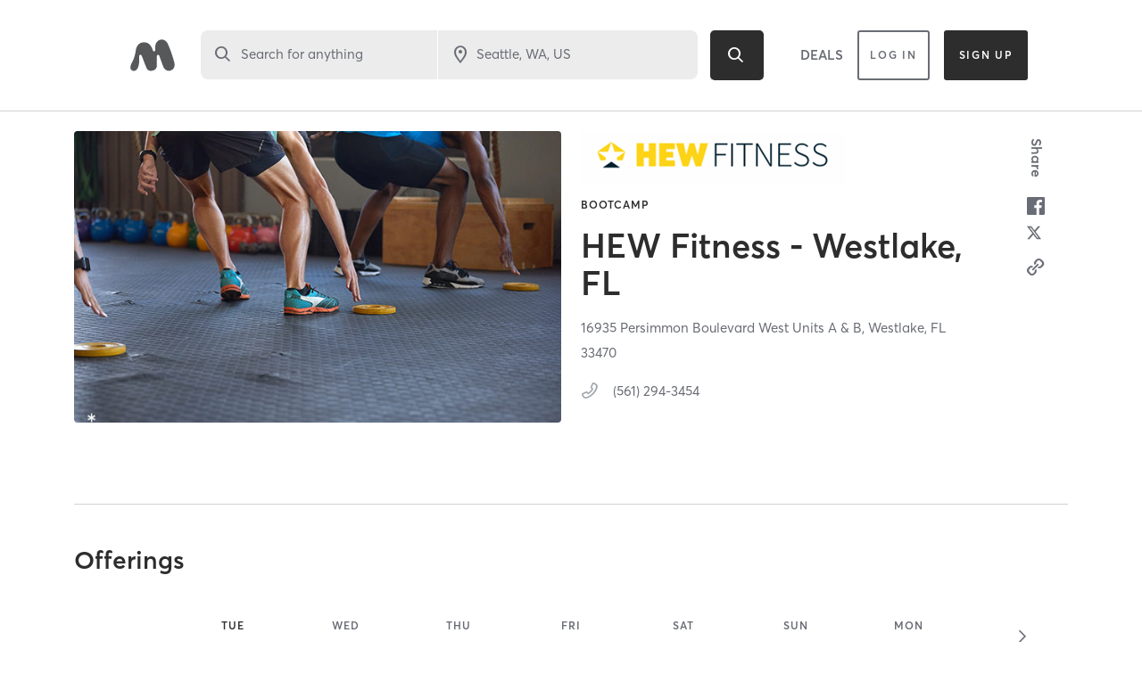

--- FILE ---
content_type: text/html; charset=utf-8
request_url: https://www.google.com/recaptcha/api2/anchor?ar=1&k=6Le95awUAAAAAIXSP9TcpPEng7Y6GdSkt7n46bAR&co=aHR0cHM6Ly93d3cubWluZGJvZHlvbmxpbmUuY29tOjQ0Mw..&hl=en&type=image&v=N67nZn4AqZkNcbeMu4prBgzg&theme=light&size=invisible&badge=bottomright&anchor-ms=20000&execute-ms=30000&cb=k735lckjt4dl
body_size: 49360
content:
<!DOCTYPE HTML><html dir="ltr" lang="en"><head><meta http-equiv="Content-Type" content="text/html; charset=UTF-8">
<meta http-equiv="X-UA-Compatible" content="IE=edge">
<title>reCAPTCHA</title>
<style type="text/css">
/* cyrillic-ext */
@font-face {
  font-family: 'Roboto';
  font-style: normal;
  font-weight: 400;
  font-stretch: 100%;
  src: url(//fonts.gstatic.com/s/roboto/v48/KFO7CnqEu92Fr1ME7kSn66aGLdTylUAMa3GUBHMdazTgWw.woff2) format('woff2');
  unicode-range: U+0460-052F, U+1C80-1C8A, U+20B4, U+2DE0-2DFF, U+A640-A69F, U+FE2E-FE2F;
}
/* cyrillic */
@font-face {
  font-family: 'Roboto';
  font-style: normal;
  font-weight: 400;
  font-stretch: 100%;
  src: url(//fonts.gstatic.com/s/roboto/v48/KFO7CnqEu92Fr1ME7kSn66aGLdTylUAMa3iUBHMdazTgWw.woff2) format('woff2');
  unicode-range: U+0301, U+0400-045F, U+0490-0491, U+04B0-04B1, U+2116;
}
/* greek-ext */
@font-face {
  font-family: 'Roboto';
  font-style: normal;
  font-weight: 400;
  font-stretch: 100%;
  src: url(//fonts.gstatic.com/s/roboto/v48/KFO7CnqEu92Fr1ME7kSn66aGLdTylUAMa3CUBHMdazTgWw.woff2) format('woff2');
  unicode-range: U+1F00-1FFF;
}
/* greek */
@font-face {
  font-family: 'Roboto';
  font-style: normal;
  font-weight: 400;
  font-stretch: 100%;
  src: url(//fonts.gstatic.com/s/roboto/v48/KFO7CnqEu92Fr1ME7kSn66aGLdTylUAMa3-UBHMdazTgWw.woff2) format('woff2');
  unicode-range: U+0370-0377, U+037A-037F, U+0384-038A, U+038C, U+038E-03A1, U+03A3-03FF;
}
/* math */
@font-face {
  font-family: 'Roboto';
  font-style: normal;
  font-weight: 400;
  font-stretch: 100%;
  src: url(//fonts.gstatic.com/s/roboto/v48/KFO7CnqEu92Fr1ME7kSn66aGLdTylUAMawCUBHMdazTgWw.woff2) format('woff2');
  unicode-range: U+0302-0303, U+0305, U+0307-0308, U+0310, U+0312, U+0315, U+031A, U+0326-0327, U+032C, U+032F-0330, U+0332-0333, U+0338, U+033A, U+0346, U+034D, U+0391-03A1, U+03A3-03A9, U+03B1-03C9, U+03D1, U+03D5-03D6, U+03F0-03F1, U+03F4-03F5, U+2016-2017, U+2034-2038, U+203C, U+2040, U+2043, U+2047, U+2050, U+2057, U+205F, U+2070-2071, U+2074-208E, U+2090-209C, U+20D0-20DC, U+20E1, U+20E5-20EF, U+2100-2112, U+2114-2115, U+2117-2121, U+2123-214F, U+2190, U+2192, U+2194-21AE, U+21B0-21E5, U+21F1-21F2, U+21F4-2211, U+2213-2214, U+2216-22FF, U+2308-230B, U+2310, U+2319, U+231C-2321, U+2336-237A, U+237C, U+2395, U+239B-23B7, U+23D0, U+23DC-23E1, U+2474-2475, U+25AF, U+25B3, U+25B7, U+25BD, U+25C1, U+25CA, U+25CC, U+25FB, U+266D-266F, U+27C0-27FF, U+2900-2AFF, U+2B0E-2B11, U+2B30-2B4C, U+2BFE, U+3030, U+FF5B, U+FF5D, U+1D400-1D7FF, U+1EE00-1EEFF;
}
/* symbols */
@font-face {
  font-family: 'Roboto';
  font-style: normal;
  font-weight: 400;
  font-stretch: 100%;
  src: url(//fonts.gstatic.com/s/roboto/v48/KFO7CnqEu92Fr1ME7kSn66aGLdTylUAMaxKUBHMdazTgWw.woff2) format('woff2');
  unicode-range: U+0001-000C, U+000E-001F, U+007F-009F, U+20DD-20E0, U+20E2-20E4, U+2150-218F, U+2190, U+2192, U+2194-2199, U+21AF, U+21E6-21F0, U+21F3, U+2218-2219, U+2299, U+22C4-22C6, U+2300-243F, U+2440-244A, U+2460-24FF, U+25A0-27BF, U+2800-28FF, U+2921-2922, U+2981, U+29BF, U+29EB, U+2B00-2BFF, U+4DC0-4DFF, U+FFF9-FFFB, U+10140-1018E, U+10190-1019C, U+101A0, U+101D0-101FD, U+102E0-102FB, U+10E60-10E7E, U+1D2C0-1D2D3, U+1D2E0-1D37F, U+1F000-1F0FF, U+1F100-1F1AD, U+1F1E6-1F1FF, U+1F30D-1F30F, U+1F315, U+1F31C, U+1F31E, U+1F320-1F32C, U+1F336, U+1F378, U+1F37D, U+1F382, U+1F393-1F39F, U+1F3A7-1F3A8, U+1F3AC-1F3AF, U+1F3C2, U+1F3C4-1F3C6, U+1F3CA-1F3CE, U+1F3D4-1F3E0, U+1F3ED, U+1F3F1-1F3F3, U+1F3F5-1F3F7, U+1F408, U+1F415, U+1F41F, U+1F426, U+1F43F, U+1F441-1F442, U+1F444, U+1F446-1F449, U+1F44C-1F44E, U+1F453, U+1F46A, U+1F47D, U+1F4A3, U+1F4B0, U+1F4B3, U+1F4B9, U+1F4BB, U+1F4BF, U+1F4C8-1F4CB, U+1F4D6, U+1F4DA, U+1F4DF, U+1F4E3-1F4E6, U+1F4EA-1F4ED, U+1F4F7, U+1F4F9-1F4FB, U+1F4FD-1F4FE, U+1F503, U+1F507-1F50B, U+1F50D, U+1F512-1F513, U+1F53E-1F54A, U+1F54F-1F5FA, U+1F610, U+1F650-1F67F, U+1F687, U+1F68D, U+1F691, U+1F694, U+1F698, U+1F6AD, U+1F6B2, U+1F6B9-1F6BA, U+1F6BC, U+1F6C6-1F6CF, U+1F6D3-1F6D7, U+1F6E0-1F6EA, U+1F6F0-1F6F3, U+1F6F7-1F6FC, U+1F700-1F7FF, U+1F800-1F80B, U+1F810-1F847, U+1F850-1F859, U+1F860-1F887, U+1F890-1F8AD, U+1F8B0-1F8BB, U+1F8C0-1F8C1, U+1F900-1F90B, U+1F93B, U+1F946, U+1F984, U+1F996, U+1F9E9, U+1FA00-1FA6F, U+1FA70-1FA7C, U+1FA80-1FA89, U+1FA8F-1FAC6, U+1FACE-1FADC, U+1FADF-1FAE9, U+1FAF0-1FAF8, U+1FB00-1FBFF;
}
/* vietnamese */
@font-face {
  font-family: 'Roboto';
  font-style: normal;
  font-weight: 400;
  font-stretch: 100%;
  src: url(//fonts.gstatic.com/s/roboto/v48/KFO7CnqEu92Fr1ME7kSn66aGLdTylUAMa3OUBHMdazTgWw.woff2) format('woff2');
  unicode-range: U+0102-0103, U+0110-0111, U+0128-0129, U+0168-0169, U+01A0-01A1, U+01AF-01B0, U+0300-0301, U+0303-0304, U+0308-0309, U+0323, U+0329, U+1EA0-1EF9, U+20AB;
}
/* latin-ext */
@font-face {
  font-family: 'Roboto';
  font-style: normal;
  font-weight: 400;
  font-stretch: 100%;
  src: url(//fonts.gstatic.com/s/roboto/v48/KFO7CnqEu92Fr1ME7kSn66aGLdTylUAMa3KUBHMdazTgWw.woff2) format('woff2');
  unicode-range: U+0100-02BA, U+02BD-02C5, U+02C7-02CC, U+02CE-02D7, U+02DD-02FF, U+0304, U+0308, U+0329, U+1D00-1DBF, U+1E00-1E9F, U+1EF2-1EFF, U+2020, U+20A0-20AB, U+20AD-20C0, U+2113, U+2C60-2C7F, U+A720-A7FF;
}
/* latin */
@font-face {
  font-family: 'Roboto';
  font-style: normal;
  font-weight: 400;
  font-stretch: 100%;
  src: url(//fonts.gstatic.com/s/roboto/v48/KFO7CnqEu92Fr1ME7kSn66aGLdTylUAMa3yUBHMdazQ.woff2) format('woff2');
  unicode-range: U+0000-00FF, U+0131, U+0152-0153, U+02BB-02BC, U+02C6, U+02DA, U+02DC, U+0304, U+0308, U+0329, U+2000-206F, U+20AC, U+2122, U+2191, U+2193, U+2212, U+2215, U+FEFF, U+FFFD;
}
/* cyrillic-ext */
@font-face {
  font-family: 'Roboto';
  font-style: normal;
  font-weight: 500;
  font-stretch: 100%;
  src: url(//fonts.gstatic.com/s/roboto/v48/KFO7CnqEu92Fr1ME7kSn66aGLdTylUAMa3GUBHMdazTgWw.woff2) format('woff2');
  unicode-range: U+0460-052F, U+1C80-1C8A, U+20B4, U+2DE0-2DFF, U+A640-A69F, U+FE2E-FE2F;
}
/* cyrillic */
@font-face {
  font-family: 'Roboto';
  font-style: normal;
  font-weight: 500;
  font-stretch: 100%;
  src: url(//fonts.gstatic.com/s/roboto/v48/KFO7CnqEu92Fr1ME7kSn66aGLdTylUAMa3iUBHMdazTgWw.woff2) format('woff2');
  unicode-range: U+0301, U+0400-045F, U+0490-0491, U+04B0-04B1, U+2116;
}
/* greek-ext */
@font-face {
  font-family: 'Roboto';
  font-style: normal;
  font-weight: 500;
  font-stretch: 100%;
  src: url(//fonts.gstatic.com/s/roboto/v48/KFO7CnqEu92Fr1ME7kSn66aGLdTylUAMa3CUBHMdazTgWw.woff2) format('woff2');
  unicode-range: U+1F00-1FFF;
}
/* greek */
@font-face {
  font-family: 'Roboto';
  font-style: normal;
  font-weight: 500;
  font-stretch: 100%;
  src: url(//fonts.gstatic.com/s/roboto/v48/KFO7CnqEu92Fr1ME7kSn66aGLdTylUAMa3-UBHMdazTgWw.woff2) format('woff2');
  unicode-range: U+0370-0377, U+037A-037F, U+0384-038A, U+038C, U+038E-03A1, U+03A3-03FF;
}
/* math */
@font-face {
  font-family: 'Roboto';
  font-style: normal;
  font-weight: 500;
  font-stretch: 100%;
  src: url(//fonts.gstatic.com/s/roboto/v48/KFO7CnqEu92Fr1ME7kSn66aGLdTylUAMawCUBHMdazTgWw.woff2) format('woff2');
  unicode-range: U+0302-0303, U+0305, U+0307-0308, U+0310, U+0312, U+0315, U+031A, U+0326-0327, U+032C, U+032F-0330, U+0332-0333, U+0338, U+033A, U+0346, U+034D, U+0391-03A1, U+03A3-03A9, U+03B1-03C9, U+03D1, U+03D5-03D6, U+03F0-03F1, U+03F4-03F5, U+2016-2017, U+2034-2038, U+203C, U+2040, U+2043, U+2047, U+2050, U+2057, U+205F, U+2070-2071, U+2074-208E, U+2090-209C, U+20D0-20DC, U+20E1, U+20E5-20EF, U+2100-2112, U+2114-2115, U+2117-2121, U+2123-214F, U+2190, U+2192, U+2194-21AE, U+21B0-21E5, U+21F1-21F2, U+21F4-2211, U+2213-2214, U+2216-22FF, U+2308-230B, U+2310, U+2319, U+231C-2321, U+2336-237A, U+237C, U+2395, U+239B-23B7, U+23D0, U+23DC-23E1, U+2474-2475, U+25AF, U+25B3, U+25B7, U+25BD, U+25C1, U+25CA, U+25CC, U+25FB, U+266D-266F, U+27C0-27FF, U+2900-2AFF, U+2B0E-2B11, U+2B30-2B4C, U+2BFE, U+3030, U+FF5B, U+FF5D, U+1D400-1D7FF, U+1EE00-1EEFF;
}
/* symbols */
@font-face {
  font-family: 'Roboto';
  font-style: normal;
  font-weight: 500;
  font-stretch: 100%;
  src: url(//fonts.gstatic.com/s/roboto/v48/KFO7CnqEu92Fr1ME7kSn66aGLdTylUAMaxKUBHMdazTgWw.woff2) format('woff2');
  unicode-range: U+0001-000C, U+000E-001F, U+007F-009F, U+20DD-20E0, U+20E2-20E4, U+2150-218F, U+2190, U+2192, U+2194-2199, U+21AF, U+21E6-21F0, U+21F3, U+2218-2219, U+2299, U+22C4-22C6, U+2300-243F, U+2440-244A, U+2460-24FF, U+25A0-27BF, U+2800-28FF, U+2921-2922, U+2981, U+29BF, U+29EB, U+2B00-2BFF, U+4DC0-4DFF, U+FFF9-FFFB, U+10140-1018E, U+10190-1019C, U+101A0, U+101D0-101FD, U+102E0-102FB, U+10E60-10E7E, U+1D2C0-1D2D3, U+1D2E0-1D37F, U+1F000-1F0FF, U+1F100-1F1AD, U+1F1E6-1F1FF, U+1F30D-1F30F, U+1F315, U+1F31C, U+1F31E, U+1F320-1F32C, U+1F336, U+1F378, U+1F37D, U+1F382, U+1F393-1F39F, U+1F3A7-1F3A8, U+1F3AC-1F3AF, U+1F3C2, U+1F3C4-1F3C6, U+1F3CA-1F3CE, U+1F3D4-1F3E0, U+1F3ED, U+1F3F1-1F3F3, U+1F3F5-1F3F7, U+1F408, U+1F415, U+1F41F, U+1F426, U+1F43F, U+1F441-1F442, U+1F444, U+1F446-1F449, U+1F44C-1F44E, U+1F453, U+1F46A, U+1F47D, U+1F4A3, U+1F4B0, U+1F4B3, U+1F4B9, U+1F4BB, U+1F4BF, U+1F4C8-1F4CB, U+1F4D6, U+1F4DA, U+1F4DF, U+1F4E3-1F4E6, U+1F4EA-1F4ED, U+1F4F7, U+1F4F9-1F4FB, U+1F4FD-1F4FE, U+1F503, U+1F507-1F50B, U+1F50D, U+1F512-1F513, U+1F53E-1F54A, U+1F54F-1F5FA, U+1F610, U+1F650-1F67F, U+1F687, U+1F68D, U+1F691, U+1F694, U+1F698, U+1F6AD, U+1F6B2, U+1F6B9-1F6BA, U+1F6BC, U+1F6C6-1F6CF, U+1F6D3-1F6D7, U+1F6E0-1F6EA, U+1F6F0-1F6F3, U+1F6F7-1F6FC, U+1F700-1F7FF, U+1F800-1F80B, U+1F810-1F847, U+1F850-1F859, U+1F860-1F887, U+1F890-1F8AD, U+1F8B0-1F8BB, U+1F8C0-1F8C1, U+1F900-1F90B, U+1F93B, U+1F946, U+1F984, U+1F996, U+1F9E9, U+1FA00-1FA6F, U+1FA70-1FA7C, U+1FA80-1FA89, U+1FA8F-1FAC6, U+1FACE-1FADC, U+1FADF-1FAE9, U+1FAF0-1FAF8, U+1FB00-1FBFF;
}
/* vietnamese */
@font-face {
  font-family: 'Roboto';
  font-style: normal;
  font-weight: 500;
  font-stretch: 100%;
  src: url(//fonts.gstatic.com/s/roboto/v48/KFO7CnqEu92Fr1ME7kSn66aGLdTylUAMa3OUBHMdazTgWw.woff2) format('woff2');
  unicode-range: U+0102-0103, U+0110-0111, U+0128-0129, U+0168-0169, U+01A0-01A1, U+01AF-01B0, U+0300-0301, U+0303-0304, U+0308-0309, U+0323, U+0329, U+1EA0-1EF9, U+20AB;
}
/* latin-ext */
@font-face {
  font-family: 'Roboto';
  font-style: normal;
  font-weight: 500;
  font-stretch: 100%;
  src: url(//fonts.gstatic.com/s/roboto/v48/KFO7CnqEu92Fr1ME7kSn66aGLdTylUAMa3KUBHMdazTgWw.woff2) format('woff2');
  unicode-range: U+0100-02BA, U+02BD-02C5, U+02C7-02CC, U+02CE-02D7, U+02DD-02FF, U+0304, U+0308, U+0329, U+1D00-1DBF, U+1E00-1E9F, U+1EF2-1EFF, U+2020, U+20A0-20AB, U+20AD-20C0, U+2113, U+2C60-2C7F, U+A720-A7FF;
}
/* latin */
@font-face {
  font-family: 'Roboto';
  font-style: normal;
  font-weight: 500;
  font-stretch: 100%;
  src: url(//fonts.gstatic.com/s/roboto/v48/KFO7CnqEu92Fr1ME7kSn66aGLdTylUAMa3yUBHMdazQ.woff2) format('woff2');
  unicode-range: U+0000-00FF, U+0131, U+0152-0153, U+02BB-02BC, U+02C6, U+02DA, U+02DC, U+0304, U+0308, U+0329, U+2000-206F, U+20AC, U+2122, U+2191, U+2193, U+2212, U+2215, U+FEFF, U+FFFD;
}
/* cyrillic-ext */
@font-face {
  font-family: 'Roboto';
  font-style: normal;
  font-weight: 900;
  font-stretch: 100%;
  src: url(//fonts.gstatic.com/s/roboto/v48/KFO7CnqEu92Fr1ME7kSn66aGLdTylUAMa3GUBHMdazTgWw.woff2) format('woff2');
  unicode-range: U+0460-052F, U+1C80-1C8A, U+20B4, U+2DE0-2DFF, U+A640-A69F, U+FE2E-FE2F;
}
/* cyrillic */
@font-face {
  font-family: 'Roboto';
  font-style: normal;
  font-weight: 900;
  font-stretch: 100%;
  src: url(//fonts.gstatic.com/s/roboto/v48/KFO7CnqEu92Fr1ME7kSn66aGLdTylUAMa3iUBHMdazTgWw.woff2) format('woff2');
  unicode-range: U+0301, U+0400-045F, U+0490-0491, U+04B0-04B1, U+2116;
}
/* greek-ext */
@font-face {
  font-family: 'Roboto';
  font-style: normal;
  font-weight: 900;
  font-stretch: 100%;
  src: url(//fonts.gstatic.com/s/roboto/v48/KFO7CnqEu92Fr1ME7kSn66aGLdTylUAMa3CUBHMdazTgWw.woff2) format('woff2');
  unicode-range: U+1F00-1FFF;
}
/* greek */
@font-face {
  font-family: 'Roboto';
  font-style: normal;
  font-weight: 900;
  font-stretch: 100%;
  src: url(//fonts.gstatic.com/s/roboto/v48/KFO7CnqEu92Fr1ME7kSn66aGLdTylUAMa3-UBHMdazTgWw.woff2) format('woff2');
  unicode-range: U+0370-0377, U+037A-037F, U+0384-038A, U+038C, U+038E-03A1, U+03A3-03FF;
}
/* math */
@font-face {
  font-family: 'Roboto';
  font-style: normal;
  font-weight: 900;
  font-stretch: 100%;
  src: url(//fonts.gstatic.com/s/roboto/v48/KFO7CnqEu92Fr1ME7kSn66aGLdTylUAMawCUBHMdazTgWw.woff2) format('woff2');
  unicode-range: U+0302-0303, U+0305, U+0307-0308, U+0310, U+0312, U+0315, U+031A, U+0326-0327, U+032C, U+032F-0330, U+0332-0333, U+0338, U+033A, U+0346, U+034D, U+0391-03A1, U+03A3-03A9, U+03B1-03C9, U+03D1, U+03D5-03D6, U+03F0-03F1, U+03F4-03F5, U+2016-2017, U+2034-2038, U+203C, U+2040, U+2043, U+2047, U+2050, U+2057, U+205F, U+2070-2071, U+2074-208E, U+2090-209C, U+20D0-20DC, U+20E1, U+20E5-20EF, U+2100-2112, U+2114-2115, U+2117-2121, U+2123-214F, U+2190, U+2192, U+2194-21AE, U+21B0-21E5, U+21F1-21F2, U+21F4-2211, U+2213-2214, U+2216-22FF, U+2308-230B, U+2310, U+2319, U+231C-2321, U+2336-237A, U+237C, U+2395, U+239B-23B7, U+23D0, U+23DC-23E1, U+2474-2475, U+25AF, U+25B3, U+25B7, U+25BD, U+25C1, U+25CA, U+25CC, U+25FB, U+266D-266F, U+27C0-27FF, U+2900-2AFF, U+2B0E-2B11, U+2B30-2B4C, U+2BFE, U+3030, U+FF5B, U+FF5D, U+1D400-1D7FF, U+1EE00-1EEFF;
}
/* symbols */
@font-face {
  font-family: 'Roboto';
  font-style: normal;
  font-weight: 900;
  font-stretch: 100%;
  src: url(//fonts.gstatic.com/s/roboto/v48/KFO7CnqEu92Fr1ME7kSn66aGLdTylUAMaxKUBHMdazTgWw.woff2) format('woff2');
  unicode-range: U+0001-000C, U+000E-001F, U+007F-009F, U+20DD-20E0, U+20E2-20E4, U+2150-218F, U+2190, U+2192, U+2194-2199, U+21AF, U+21E6-21F0, U+21F3, U+2218-2219, U+2299, U+22C4-22C6, U+2300-243F, U+2440-244A, U+2460-24FF, U+25A0-27BF, U+2800-28FF, U+2921-2922, U+2981, U+29BF, U+29EB, U+2B00-2BFF, U+4DC0-4DFF, U+FFF9-FFFB, U+10140-1018E, U+10190-1019C, U+101A0, U+101D0-101FD, U+102E0-102FB, U+10E60-10E7E, U+1D2C0-1D2D3, U+1D2E0-1D37F, U+1F000-1F0FF, U+1F100-1F1AD, U+1F1E6-1F1FF, U+1F30D-1F30F, U+1F315, U+1F31C, U+1F31E, U+1F320-1F32C, U+1F336, U+1F378, U+1F37D, U+1F382, U+1F393-1F39F, U+1F3A7-1F3A8, U+1F3AC-1F3AF, U+1F3C2, U+1F3C4-1F3C6, U+1F3CA-1F3CE, U+1F3D4-1F3E0, U+1F3ED, U+1F3F1-1F3F3, U+1F3F5-1F3F7, U+1F408, U+1F415, U+1F41F, U+1F426, U+1F43F, U+1F441-1F442, U+1F444, U+1F446-1F449, U+1F44C-1F44E, U+1F453, U+1F46A, U+1F47D, U+1F4A3, U+1F4B0, U+1F4B3, U+1F4B9, U+1F4BB, U+1F4BF, U+1F4C8-1F4CB, U+1F4D6, U+1F4DA, U+1F4DF, U+1F4E3-1F4E6, U+1F4EA-1F4ED, U+1F4F7, U+1F4F9-1F4FB, U+1F4FD-1F4FE, U+1F503, U+1F507-1F50B, U+1F50D, U+1F512-1F513, U+1F53E-1F54A, U+1F54F-1F5FA, U+1F610, U+1F650-1F67F, U+1F687, U+1F68D, U+1F691, U+1F694, U+1F698, U+1F6AD, U+1F6B2, U+1F6B9-1F6BA, U+1F6BC, U+1F6C6-1F6CF, U+1F6D3-1F6D7, U+1F6E0-1F6EA, U+1F6F0-1F6F3, U+1F6F7-1F6FC, U+1F700-1F7FF, U+1F800-1F80B, U+1F810-1F847, U+1F850-1F859, U+1F860-1F887, U+1F890-1F8AD, U+1F8B0-1F8BB, U+1F8C0-1F8C1, U+1F900-1F90B, U+1F93B, U+1F946, U+1F984, U+1F996, U+1F9E9, U+1FA00-1FA6F, U+1FA70-1FA7C, U+1FA80-1FA89, U+1FA8F-1FAC6, U+1FACE-1FADC, U+1FADF-1FAE9, U+1FAF0-1FAF8, U+1FB00-1FBFF;
}
/* vietnamese */
@font-face {
  font-family: 'Roboto';
  font-style: normal;
  font-weight: 900;
  font-stretch: 100%;
  src: url(//fonts.gstatic.com/s/roboto/v48/KFO7CnqEu92Fr1ME7kSn66aGLdTylUAMa3OUBHMdazTgWw.woff2) format('woff2');
  unicode-range: U+0102-0103, U+0110-0111, U+0128-0129, U+0168-0169, U+01A0-01A1, U+01AF-01B0, U+0300-0301, U+0303-0304, U+0308-0309, U+0323, U+0329, U+1EA0-1EF9, U+20AB;
}
/* latin-ext */
@font-face {
  font-family: 'Roboto';
  font-style: normal;
  font-weight: 900;
  font-stretch: 100%;
  src: url(//fonts.gstatic.com/s/roboto/v48/KFO7CnqEu92Fr1ME7kSn66aGLdTylUAMa3KUBHMdazTgWw.woff2) format('woff2');
  unicode-range: U+0100-02BA, U+02BD-02C5, U+02C7-02CC, U+02CE-02D7, U+02DD-02FF, U+0304, U+0308, U+0329, U+1D00-1DBF, U+1E00-1E9F, U+1EF2-1EFF, U+2020, U+20A0-20AB, U+20AD-20C0, U+2113, U+2C60-2C7F, U+A720-A7FF;
}
/* latin */
@font-face {
  font-family: 'Roboto';
  font-style: normal;
  font-weight: 900;
  font-stretch: 100%;
  src: url(//fonts.gstatic.com/s/roboto/v48/KFO7CnqEu92Fr1ME7kSn66aGLdTylUAMa3yUBHMdazQ.woff2) format('woff2');
  unicode-range: U+0000-00FF, U+0131, U+0152-0153, U+02BB-02BC, U+02C6, U+02DA, U+02DC, U+0304, U+0308, U+0329, U+2000-206F, U+20AC, U+2122, U+2191, U+2193, U+2212, U+2215, U+FEFF, U+FFFD;
}

</style>
<link rel="stylesheet" type="text/css" href="https://www.gstatic.com/recaptcha/releases/N67nZn4AqZkNcbeMu4prBgzg/styles__ltr.css">
<script nonce="eg9Uknekwfe-sTxKuuY5aw" type="text/javascript">window['__recaptcha_api'] = 'https://www.google.com/recaptcha/api2/';</script>
<script type="text/javascript" src="https://www.gstatic.com/recaptcha/releases/N67nZn4AqZkNcbeMu4prBgzg/recaptcha__en.js" nonce="eg9Uknekwfe-sTxKuuY5aw">
      
    </script></head>
<body><div id="rc-anchor-alert" class="rc-anchor-alert"></div>
<input type="hidden" id="recaptcha-token" value="[base64]">
<script type="text/javascript" nonce="eg9Uknekwfe-sTxKuuY5aw">
      recaptcha.anchor.Main.init("[\x22ainput\x22,[\x22bgdata\x22,\x22\x22,\[base64]/[base64]/[base64]/[base64]/[base64]/[base64]/YihPLDAsW0wsMzZdKTooTy5YLnB1c2goTy5aLnNsaWNlKCkpLE8uWls3Nl09dm9pZCAwLFUoNzYsTyxxKSl9LGM9ZnVuY3Rpb24oTyxxKXtxLlk9KChxLlk/[base64]/[base64]/Wi52KCk6Wi5OLHItWi5OKSxJPj4xNCk+MCxaKS5oJiYoWi5oXj0oWi5sKzE+PjIpKihJPDwyKSksWikubCsxPj4yIT0wfHxaLnUseCl8fHUpWi5pPTAsWi5OPXI7aWYoIXUpcmV0dXJuIGZhbHNlO2lmKFouRz5aLkgmJihaLkg9Wi5HKSxyLVouRjxaLkctKE8/MjU1OnE/NToyKSlyZXR1cm4gZmFsc2U7cmV0dXJuIShaLlU9KCgoTz1sKHE/[base64]/[base64]/[base64]/[base64]/[base64]\\u003d\x22,\[base64]\\u003d\x22,\[base64]/Cv8KowrQDw5/[base64]/[base64]/wqvDmWTCuMK7w5Vcw6cOw67DmHHClynCgAAkdcO2w7JTw7DDmhvDiXLCkRsBNUzDs1TDs3Q4w7kaVWXCjMOrw7/DkMO/wqVjOsOwNcOkAcONQ8KzwoM4w4A9KsOVw5oLwqXDsGIcBcOpQsOoKsKREhPCi8KIKRHClcKDwp7CoWDCnm0gesOEworClQUmbAxMwqbCq8OcwqQ2w5USwpbCniA4w6/DncOowqYoIGnDhsKkGVN9NFTDu8KRw4MSw7N5HcKaS2jCv1wmQ8Kuw5bDj0dcBF0Ew4rClA12wrg8wpjCkVPDoEVrB8KqSlbCicKrwqk/WiHDpjfCpzBUwrHDtcKuacOHw7F5w7rCisKlM2ogFcOnw7bCusKcRcOLZwTDvVU1YsKAw5/[base64]/[base64]/DvcOnwrMlwpNkwqDDjcOOwqUVV2/[base64]/RU7DvcKpHcKlCcOJPgHCkMORwqvDkF1ZLcO9F8Omw6rChDvCkcORwr/CiMKFZMKxw5fDqMOOwrPCrw4QAMO2aMOcXVsLYMK4HxTDsRjClsKcOMKZV8KrwpXCjsKiKQ/ClMK6wrvDjz9cw5HCvE80E8OoTzofwqLDvhTDucKnw7rCv8K5w40mMsOmw6PCo8KvMMOhwqI2wrbDsMKUwpzCvsKYEBxkwr1tfHzDu17CslPCqT7DrWPDqsOfWQg6w7jCt1fDl3EvdS/CnsO8G8OPworCnMKfFsO9w53Dq8OVw5ZlT2ETYnEYSikhw5/[base64]/w5LDs8OwM1Y/wpVJwqIDKcKtdRLCjxnCk1hiw5fCksOfAsKseCl4wodOw77CkU4WM0IADAJowrDCpsKlDMOSwoHCs8KMFwYnNjtsPkbDkSvDr8OocXbCqsOmIMKoSMOXw7Ypw6YYwq7Ci1gnAMKZwq01eMKGw57CkcOwHsOpezTChsO/CxTCq8K/A8KLw5HCkXbCssOywoPDg0TCpCbCnXnDkRs4wrIFw7g7FcO/wqMWVw5+wqvDky3Do8OoVMKwH23DusKhw7nCvkYDwr0hdMO4w6wRw7J/[base64]/CocOZRMKtwpQ8YUkpecK/[base64]/[base64]/DhlE7w6rCgMOsKQtlC8OlwrTCnEMHw7UAWsO4w53DhcK3w4jCkx7ChUtFZE8gcsK6OcKWb8OlXMKOw79Cw75Iw7YVe8Okw4NIP8OLUnZOe8OTwossw5TDiwkseSdIwotLwpzCqS52wrHCosO/cgFBCsKyJg3DtzfCrsKMUMOJI1HCtjHCh8KWWMKWwqFJwqHCv8KIMhHCjMOwSFBswoBtZhLDhUnDvCrDnVjDtUdnw64Ow71/w6RBw4wcw7DDqsKvTcKQEsKmwrfCm8KjwqhaY8OGPlvCkcKew77DpsKLw4E8GmbDhHLCq8OmKAFcw4TDisKmQQrCnnjDrDNVw6bCjsOARC5iZUBiwoYCw57CjzkGw5hTU8OOwoYawo8Qw6/CkSRPw4BOwq7DmEVlAcKkY8OxIX/DrUgBV8Osw6ZBw4PCn2xQwrZswpQOe8KMw4lVwqnDvcOfwq0hSnfCulbDt8OIaFHDrMOYHFfCmsKwwroZTEMiOAAVw7QLQMK3HnhaD3UaZcOIKsKpw4sVVnrDsEgZw58Dwolew7XDkkrCv8OjRGI/G8OnLXB7AGDDuntsA8KSw4YyScOrcW/Cpx0rMiHClsOnwojDosOPw4XDmWTCiMK4Pm/[base64]/[base64]/woFNw43Dqx5EW8Kuw7jChQDDrAlsw4bDgcKlw7zCk8Opw4NOW8O8ZHAnXcOjaWlSOD9yw4nDjQNDwqBXwqliw6LDoAxlwrXCoQA2wrVXwqN+RD7Do8Kwwq9yw5lMIhNqw618w5LCnsKEZB9EGDHDhFLCrsKnwoDDpR8qw78cw6jDjDbDr8Kew4/Cn09qw5Z1w7wAd8Kkw7HDsgPDu241Y3VNwrHCuzzCgivCnS1TwoTCvxPCm3Mfw7cZw6nDgQLCkMKgd8Krwr/CjMOzw7A8MDt7w5VGM8KVwprCpmvCn8Kow5MOwp3CpsKaw5LCgQl8wpXCmDpHYMOPPwIkwo3DjsOiw6jCijF2V8OZCMO9w6h0VsOkEHpbwos7fsOww6NWw5A9w6zCrEwdw4rDg8Kow7zCtMOADEsCJ8OhHxfDmmHDuApGw77Ck8K0wq/CoBDCjsK9Hy/Dr8KvwonCtsO8TTHCqlzDhFsxwrXDmcKaDcKJW8K2w55fwprDm8OIwqAMwqPCqsKBw6PClBnDvlYIesOxwpgjB3HCiMKyw7DCh8Oowp/[base64]/DcK+ZsOBwoTCocOvw6bCqDfCssKGAWc9w4DDnkjCqnvDl0DDtcKlwp8oworCgsK2wrhXeGlgBMO/VVIJwpXCiQh3cUUlSMO1BMO3wpHDug8Wwp7DswlSw6XDlsOtwopbwqTClkfCi2/ChcKfTsKIDsOaw7Umw6J2wqrCkMOiO1BpKT7Ci8KMw4Zlw5PCsDESw79nNsK9wr7DgsKtAcK7wrTDqMO/w4wKw45ZNEw8wq4aJAnCqG7Dn8OhPALCjW7DjzVCKcORwoTDu2wzwojCksKiD3p/w7XDiMOoZMKGchPCiBrCnipRwrpxPG7CmcOvw4lOIVDDsUHDp8KqDh/DnsOhI0VoLcKzbUN+wq/Ch8O/TSFVw5BbFnkkw5lvWC7DtsKSw6QuNMOEw5jCrMOBDwrCq8Opw6zDtjfDi8O3w4cww4IuIWzCuMOrJsOafw7CocOVMz/Ci8Ohwrh9Vz4Uw7siCWtvd8KgwoMgwpvClMOcw7xkdibCgm0wwqtYw4wrw6oEw64Mw4LCo8Oxw5gtd8KTSn7DgsKtwqZpwofDhXTDkcOsw6I/MlNTw4fDl8OvwoBQBjZ4w4/Co0HCgsOYcsKDw4TCrWxVwop5w4g7wqPCrsKSw6VdLXLDoTDCvzvCg8KeCsOGwqMWw7/[base64]/[base64]/BsO2wrfDkcO8w5gbw5bChcKQw6obwrbDrsKpwqBCw67DrTEIwrrCkcOVwrdaw7sKwrEsdcOzPz7Di3XCqcKHw5wfwpHDi8OuVF/ClMKRwrTCjmNYNMKYw7oowqrDucKEbcOsADPCvXHCul/DtTw8McKuJjrCnMK3wpxOwo8WccKEwo/CpCjDqcOBAW3CilU0JcKSdcKjGGPCoB/[base64]/CuMOVwq4lUyM3wqsGBMK6w57CoV3DoGXClkPCsMOBw55/w5PDjsOlwpDCsj0wb8OOwpvDrsKswpwHKHfDrsOswo8yXsK7w4TCo8Oiw7jDjsKNw7HDnBnDvMKFwpdHw6xKw7QhIMOVfsKjwqNLD8KYw4/CgcOxw6U3cR4pVALDqG3CmFfDlRjCiBFXVMKkXcKNGMKCQXBOw4Uiex/CgwjCtcOrHsKRwqrCll5EwpRfAsO6RMKBwoh6TMOdZsK0BCoZw5lYcwxVUMO+w7fDqjjCgztfw5/Dt8K4TcKdwofCmwTCj8KJVcO/[base64]/w4vCszTDm1XDqsKdw5M4w5o9bjo4w6/DuifCoMK3wp5gw6LClcOXdsOgwpNcwoITw6fDuXXDk8KRFEPDjcOLwpDDnMONQMO1w5powrYwcEo9Azh5B3rDjE14w4kOw4zDiMOiw6/[base64]/ClcKibxHCssK2wq/DsXXDhcOAdcO5U8OwZ8Kdw4DChsK4J8OKwo5Mw4tIPsKyw7tNwqsQYld1wph0w4vDmsOew6l7woTDssOcwqZew63DhnrDkcOiwr/[base64]/DrR3Dq0nDv8KITWLCiMKXw5RbWsKUUyIHPRbDkkwtwoRzJgLDpFLDrMK1w5MPwrwdw4xZBsKAwrJNDsO6woM8R2Upw5zDn8K6ecOnT2QhwoNBGsKOw68mYg5yw5bCm8Khw5gKEn7Dn8OURMO9wp/CnsOSw7zDuDPDtcKzECrCqXHCvHLCniZsNMOywoDChQ/Cl0E1eQLDiDY/[base64]/[base64]/[base64]/TV/DiCLDgw4Yw7MlJR/[base64]/[base64]/[base64]/CkGTCgsOUwrFyR2bDkcKdwpXDoDJVw7BOKQXCmQZtbcKSw4/[base64]/Cln3DuG8tasK4w68LW2s+w4JhaA/DvRYUS8OSwqTCiyU0w5TDgSTDmMOlwrrDpWrDpcKLPMOWwqjCl3zCkcOxw4nCih/CnSlvw41iwqckY2XCocO/[base64]/[base64]/[base64]/DvSkzwo1uwqUKZRBXY8OQMn/[base64]/DqcOrw73DkwjCoC51Yj1rW8KowrV/Q8OHw6MBw4FxGcKMwrnDsMOdw6wlw5HCswx3MjXCncOfwpJlScO8w7HDlsKqwq/Cq1ABw5FgWDN4W3Avwp1RwpdBwol6IMO6AMK5wrjDoEhlJMOIw4HDk8OcHllLw6HCkVfDsGXDnAXCpcK7ZAxlEcOOT8Oxw6hxw77Cm1TCscOgwqXDjcORwo5TQ1paLcOSVjrDjsOiFzp3w7MowofDk8O1w4fCqsOXwrPCsRh7w4/CgMOgwpRywrLCnx5+wrPCu8KYw7B3w4gIMcKvQMOqw6fDmxskci9hwpbDpMKQwrHCiX7Dg33DgizCslvChSvDgVFawo4DXmLCsMKgw4TClsKKwphjAx3CrsKbw4zDu0AILMK6w43Coh5/[base64]/Dl8Kew7xlasODV1PCo8O1GyQiEwcCwpMnw4ZHYB/DusOgfF7Dl8KtJF9iwr1vCcOSw4rClSPCim/CknbDpcKAwqvDvsOtYMKkE3rDsVsRw41zYcKgw4YLwrVQDsO8Jg/Dq8KxScKvw4bDicKvdXoeMMKfwqTCnk9twpXCq2HCm8K2HsOiDUnDqiPDoWbCjMOvLmLDhCUZwqhdLmpVL8Oaw4poKcO/w6TCokPCgWzDv8KNw5HDvBNRwo3Dp0ZTJ8Odwr7Dgj3ChwVTw4rCiVEBworCs8KkW8OnQsKow7nCjXpjZxzCu2NfwoU0d0fCj001wo/Cs8O/QEM2wpBDwrt5wqEnw7c+KMKMBMOLwrdJwo4NRTbDv3M7AcOSwqrCrThJwpYvwrrDo8O+HMK+DsO0BEobwpU6w57CpcK2I8KfIDtdHsOiJGXDv2HDv0zDuMKOScOLw7AwP8OJw5rClmEdwqnCisOZbcKGwr7CkQzDsnJywowew7QUwpNkwrUew5AhdsK/FcKmw4HCuMK6fcKrJmLDgBUtAcOrwoHDssKiw6YoasKdFMOSwonCu8OIYUhzworCv2/[base64]/DTDCpMKdJjVZHMOgJTPCscOeAAQUw6I0wpLCkMOfQGnCuDPDg8K2wrHCg8OyNSjDnE7DkXnDhcO/RQLCiQJYM0vCrhgcwpTDv8O7ck7DvhIfwoDCl8Kgw5LDkMKjSE0TYyMaWsKawrliZMOEPX9hw7oIw4rClhLDo8Oew7FAZ1xawoxTw65Zw4nDowXCtcO0w4oVwpsWwqPDuEJfY2rDtWLClzZnHyVDSMOswopwU8OIwprCjsKpUsOawqXCksOSMTRSEAvDoMOuw6M9YB/Cu2ceJywqM8O8NX/CqsKCw7U6QhVJT1bDu8K/LMK9B8KBwrzDksOkJ3DDnjPDrF83wrDDkcKHfE/ChwQ+UXrDsSAPw4MEHcK6AmLDsEfDnsKDVX0/NnTCjEIgw6AZPnc9wpV9wp0ocUTDgcKqwq7Ci1gFc8KFF8KDVMOySVs4L8KBCMK4wqAew4jClwdqAEzDlDIUcsKXDHxkfysoGUgaBQvDp0LDrHfDmCZcwrwsw4xaR8K2IA01NsKfw6nCkcOPw7fCk3Qyw5Y/QcK9U8OFTBfCqgpFw75ydm7DuijCvMOuwrjCpGtxUxbChzEHVMONwqxUF2M7ZFlGFVMNHF/Ch1jCsMKtIDXDhibDkTrCjl3Dvg3DpivDvj/DsMO1EMK9BWDDjMOoe0oDLhJzah3CpD4BUQ0IWcK4wozCvMOJWMO0P8OVHsKPJC8jbyxww4rCnsKzNWhFw7rDhXfCmMOhw5PDsEjCnmg7w54awrJhIsOywoPDp250woLDjn/DgcKwDsOFwqknCsKRCTB/DMO9w71mwrfCmjTCg8O8woDDh8KdwpxAw5/[base64]/Dkz/CuhpvXTjCgMK+XcO0wojChcOtVXhAwpvDhMO0w7c6ckg7CsKkwqVnN8Ofw71Dw6DCjMKYQnAdwrXDpSwMw4HChFdpwotUwoNzcy7Co8ODw7fDtsKSTx/DuWjDpMKRE8OKwqxdXnHCklnDu2AlMcOiw5FNSsKSPSnCnlnDgxpPw65VChPDhMKkwoMRwr/DrW3Dj3w1FSVmOMOPZDEiw4ZBLsOUw6dewpNxfBYvw44gwp7DnsOMK8KfwrfCoCvDj1QBQ1HDtcKOdDtYw57CrDnCjMKHwokOTwLDmcO8L0bCjMO7Gm8qc8KuLMOFw65VTWvDkMOmw6zDkXjCssKkfMKDN8KqRMOWIQx4C8OUwqHDm35zw58zBFLDtRvDvy/CrsO/[base64]/DplXCmA3Dk8OjacOKwr3DgAlwwqclQsOMITfCosOCw7gGYxFFwqMcw4psPsO6w480dG/DsRwXwoNzwowaWjERwr7ClsOVf3nDqAXDu8KCJMK3FcKjYyp5c8O4w6nCu8O1w4hNTcKxwqp/UxNAXjnCjMOWwphfwqVoOsKww4hGD0MKeQHDhS0swqvCoMKAwoDCjk1+wqMOSBzDisKyNUopwr7CksORCj9HaHzCqcOdw5Azw7PDv8K5F3M2wpZfd8K3eMK7TS7Cs3cJw5hCwqvDocKAIcKdTzcSwqrCi29BwqLDv8OQw4rDvUUFWlDClcKQw4s9K1BAYsK/[base64]/CpMOrN8OkVzLDgxt/[base64]/RFMEw7rDlm4AFCvCncKYH8KlEGPDnsO+Z8OdXMKiTXHDsB3CicOke380Y8OMQ8KwwqjDr03Dlkc/wozDqMO3fcOfw5PCoX/DucOXw73CqsK0e8OxwqfDnTtTwq5CfcKpwo3DqXdtb13DsARrw5vCnMKhWsOJw6nDnMOBLMKiwqdUQsOZM8KYGcK1PFQSwq9+wolAwoJ3wpnDuHARwq1hST3CnXgtw53DnMKRT18HYXgqBB7Dj8KjwpbDhhsrw7BhDklRAHQhwqg/[base64]/Cu8Oqwo7DhQLClMOmW8KeGjI7RMKYwpVoHsO5wqMuacOdwqBrRsO3NcOyw7YrIsKqB8Oxw6DDmXNzw40jUGTDskbCpsKDwpfDrlUHRhjDsMOkwqYBw7PCl8O/w5rDjlXCly0RNEQkAcOmwoB5YsKcw7jCjMKsOcK6D8Klw7E4wpnDrAXCmMKDfSgMQiXCr8KlI8Olw7fDjsKUVFHCrxPDpxlfw6DCicKvw4cZw63DjlvDtXDCgy1HE2sEEsKrUsOSSMORwqZDwqMWdS/DolRrw7ZLWAbDk8OFwqtuVMKFwrEEfUNAwrFVw7gQEsOcYxTCm18Qc8KUHChTN8K4wpwcw7PDusOwbTLDswTDlzDCv8OHO1jCjMOaw6TCo0zDhMOdw4PDgStgwp/CpMOSYEA8w6IOw6MdLTfDuUBzEMOZwrRMwqnDuVFNwqFBdcOtcMK0wp7CqcK/wrDDvVs8wqoVwovCpMO3wrTDn0vDscODFMKBwozCoAhMCUEeNxTChcKBwptow5x4woc6KMK5AsO1wqrCuRPDiA0hw7l9LU3Dn8KWwpNyfmhNA8Kyw4gPccKIE1Q8wqBBwppVIX7Cj8KLw4/DqsO8HQxyw4bDo8K4wo3DmSzDmk7Di1HCo8KQw75Ww55nw5/DkQjDnTpHwo90YxTDlsOoJjjDk8O2NDPCiMKXSMK0WU/DtsKQwrvDnlx9AcKnw5PChyZqw6lTwqnCl1E0w4Q3aH13asK5wpBdw5syw6QYFld9w4ocwr5qZEgzFcOqw4bDhkJbw4JcfUkLcFfDv8K3wql2QsOdJcOXDsOHYcKewpfCkzoBw7zCs8KxFMK3w4FDEMO9exZ8IE1uwopwwrpWGMOALkbDmSknDsOBwp/[base64]/Co1nCg3R2U1t7Y8OwP3hlQGzDrGPCsMOjwovCi8OZKGLClU7CpxA8Uw/CqcO+w6pFw710wpxTwpJaQBjDl3jDtcO/B8OTJ8OuVj89woDCu3cIw5rDtE/[base64]/wrHCu2ckwoTDtcKhWcOXwo3Cg8KsI0fDj8KEE8K/JsKMw4N5FsOcb0zDjcK1FzbDjcO0wofDoMO0D8K2w4jDqVbCtcOVdsKcw6YrBx/[base64]/DksO9OE/DnRbDtjrDl34jVMOuRsKsVMKLwpRVw4kBw6HDpMK/wrTDoizCicOow6UPw6nCl3fDoX53bi0CEhjCj8KjwptfWsO/wpUKwoszw5tYasKhwrPDgcOwdhIoBsO0wp4Cw5rCiRsfFcOzHTzChMODAMOxXcOYw4USw75cd8KGDsKHHcKWwpzDgMO+w5jCs8OlJjbDkcK3wrAIw7/Dol91wrp0wpDDgxEHwpLCuEZUwoPDsMKwMAo7AcO+w4NGDn7Dpn/DncKewp0dwpXCu1jDqsKZw6cIfRw/wpgAwrnCpMK2XcO4wrPDqsKgwqwHw5jChsKHwqwaMcKAwp8Fw5fCkjoJEwxCw5HDjX4kw7HCl8KKMcOIwokYPMOlaMKkwrwowqTDtMOMwqrDkxLDoRrDrTbDtlHCmcOJdWzDtMKAw7lAZ0zDmmnCkjjDgjTDjRsowqTCuMKaO14Cw5M/[base64]/[base64]/wqAgwoXCpjfCl1pgwq0dOMORRsOPwrhPTMO/OEwxwr7CtcK1XsO6wqfDn0NUK8KJw6zCp8OdXjHDi8O/X8OEw4TDmcK3IcOqccOcwpjDsk8qw6QlwprDuEpGVsKfaShHw4/CqzDCr8O6JsOTacOkwozClsORYcO0wqPDgsK3w5JGeEpWwqHCrsKIw4YOSsKBcMKfwrlYfcOxwp1Kw6PCpcOAX8OJw5zDgsKWIFjDni/DlcKNw57Cs8KPcVF2bsKJdcOlwqsEwqc+E1olASw2wpTCq07Ct8KFehDDr3vCl0s+aHXDpwg1X8KfbsO1NmbCu3fCo8K8wqlRwqIXIjjCtMKzw5dGKifChDbDmSkkEMOVwobDggRuw5HCv8OiAgAfw6XCusOWcXPChzE7w415KMK8NsK4wpHDqHvDkcK/w7jCgcKUwpRJXcOUwrvCtxE0w6fDjcO8ci/CuB00HH3Co3HDt8Oew583Kx7Drk7DrsOJwpoqw53DmWDDj38awonCjH3CkMOQHQEgBFHDgD/DkcOfw6TCtsKrQl7Ck1vDvMK3RcK9w4/CuQ5sw5JOZcKEbFRrU8Obwosow6vCkztXUcKLHUtVw7jDsMKFwr/[base64]/fcOEw6gfw554w7PCksK3EsKGwpbDhcKqMMOFw4rDj8Olw5nDskbDril5w6prK8KGwoDClcKPZsOiw4TDmcO6OzZmw6LDvsOxOcKxdMKSwrFQUMOZFsONw59AUcKLfwx0wrDCscOoUxpzC8KlwqrDuxVQUCrCl8OUGMOsWX8KeHfDgcKzIgtAeUgiC8K/[base64]/CjsO1wo7CtcK4w5DDmcKDQTDCpMOewrfDo8KtJGMqwoVIOhsAI8OJMcOof8KDwosSw4NVEzEkw6HDjwxMwqo3wrbCqE9Dw4jCl8OVwoPDu31pVn9MKXvDiMO/SDRAwo5sSMOaw6ZUV8OHH8Kcw4XDkhrDlMKRw47CqgRLwqTDpiLCkMKhf8O2w5vCkDY5w4ZtLMOJw4pLMGbCp1N3YsOJwo/DlsOYw7nCgDlewo4WNC3Dny/[base64]/wolQw5kCK30kwqLCilfDsUQ+f8KJQzvCn8OXFAFRHkfDt8OUwofCjjAkDcOXw7bCqGJWB1DCuDjDpW5/wrJuLcKew4/[base64]/JcOLIg1lIMKhw4MPwrFOw4/CocO5CWYlwpMKRsKKwpdQw4XDsnDCqWzDsSYlwoTChkhkw4RQFXDCskzDmMOLPsOFZAYuY8KaXMO/LkvDlwDDusKCIzzCrsOOwozCrQsxcsOYbsOFw6QlU8OEw5HCiU4qwp/CuMKdOAPDn0/CnMK3w6vDuDjDpHMmf8KwPg/DnV7Ci8KJwoYqQsObXgsDGsK+w5PCl3HDm8ODIMKHw6/[base64]/Dm8OEwohWWHnDnh3Di8KcYBJ9w6VSw7oKwpdsw6/[base64]/w5dXLsO7AsO7MD5wNSNVT8Omw5BUwo0kwowtw6Myw6lRw7Izw5PDpsOSGw1+wp5oPljDuMKXRcKPw7nCrsKlHsOkCQXDjTHCl8KjQAXChcKiwqrCt8OwPMO6dMOwNMKDdwLDrcK2TBMpwo9iN8OAw4gYw57DqsK6Ogl4wqk5X8KtQcK9FhrDrm/[base64]/DrsOfPMOCGMK2w5PDh8KNw4sSw7nCtsKNYSnCuRjCoWHCiglJw6vDnAopbWkhK8OkS8KVw5XDkcKqHMOkwpE4JsOewrjDnMKuw6fDg8K7woXCiB/CmVDCmGl+enDDtC3CvCjCgMOmC8OxfVwpKHHCmsO1AnLDqcOrw5rDv8OnDxZswqbDhSLDhsKOw5Jlw78aCMKbOsKZYsKWJCzDgGnCp8Oyfm5+w6xrwodLwp/Dgnc1e245LsKow5xDeXLCm8OFYcOiAMK8w5FYw6vDhC7ChGfCsiXDhsK4JMKHGkRnMxp/UcKEPcOvBsOlGW4cw47Ct3rDnsOXWcKuwoTCkcOswqhMQMK9wo/CmwXCssOLwonDoRZTwrtCw7LDpMKVw6zCi3/[base64]/[base64]/CgMOKK8KWNUjDtm5dSMK0woJxw5Fzwr3CpsO6wpfCncKaOsOaZknCp8OlwovDoXtqwrJyYsO0w79NcMO0NXbDlnXCvg4pVsKnM1bDvMKzw7DCjwvDvjjCi8KqRmNhwrrCmz7Cp1LCqiJcL8KRYMOaL0LDnsKowoHCucKXRTTDgmMeFcKWJsKPwrohwq/Ct8Odb8KkwrXCn3DCjyfClDcUDsKhSDY3w5vChyEWasOiwp7CoX3DtC48wqZuwq8fIlDDrGDDrVDDrCfDkV/CixHCnMO0woEDw44Dw6vCqmMZwoFRwqHDqUzCm8KSwo3DgMOrccKvwro8KkItwrjCgMKFw5RzwovDqsKyHCvDvT7DqkjCh8KnRMOCw5Vww6lbwrwsw6YEw4YTw47DucKxdcODwp3DhMOleMK1VsKGNsKZEsOhw4HCinw0w7MwwoYrwrjDjWXCvUTCmw/DnmPDsyjCvx4VVlMJwpfCgxDDgcKuDis5IBnCs8K9SCTCrxHCgw3CncK7w7nDsMOAanXDlE0/[base64]/Du0vDisKjOybDn1/CrMOAw5c0Dj3DnFZnwrcBw7ATJ0PDrcONwqhgNG/[base64]/Cs8KEwp7Dj8KRwpTDsi7CmsO2ZlzDnMKFw7rDjMK/[base64]/BcO8OAjDtXTDjMORw5/CicKmRWDDlMK8BXPDvWkNWMOfwojCvcKOw5UFD0ZVLmfCqsKZw7oWfsOnMX/Dg8KJSx/CgsOZw7E/SMKtTMKWJ8OdK8OVwoYcw5PCgBhYwqNvwq3Dty5owprCoUw5wqzDglNgNsKMwpNmw47CjU/ClFFMwrzCp8Osw5LCvcKkw5JFPVFIRE/[base64]/DulV5PsKJD8OoTmXCuGA6S1nDvlvDjcOtwrsmN8KRRsKDw5FBNMKDJMOow6LCvX/CqsKpw6Q2ZMOaSiwSPsOAw4/CgsOMw6jCsExQw5pFwpLCvGYAay1+w4jCvDnDmVUKRxofcDFew7/DnzJjEwByWMK5w44Ow4nCp8Ozc8OZwpFHPMKzPsKoUHptw7PDjw3DrcKtwrrCu3DDvHfDgjMzTCQrISBuT8Kswposwo0cBzsPw7TCjxRtw5TCiU9HwohYCWjCjU4gwprCrMOgw48fGj3DjTjCsMKtEcK3wrbDkW4jDcKcw6HCscKyF0t+wpvCpcOQTcOuwp/DliDCklQ7TcKgwrDDk8OwTsOCwpFKw5MJB2zDtcKPMBpGLAXDkEPDqsKRwonCtMKnw5TDrsO3bsKAw7bDoBbDrh3DnUkhwrXDs8KBZcK7KcK+GkJTwq0Xw7d5di/CmzJpw4jCkQrClkF2w4XDshzDpX1/w6DDo14Tw7wXw5XCuBHCs2QIw5rCm0diEWx4fF3DlGN/[base64]/w5JUwo3CsirDi8OAcAPDmkPDoMK1wr7DpAPDlV7CmMOtwr1uMgvDpEMtw6t0wqohwoYfBMOyUl5uwqHDn8K9w7PCgn/DkR7Dp3TCrmfCuBtMWsOIBARLJ8KbwrjDti0+w7bClSbDs8ONCsK6M0bCk8Kdwr/DpC3DmUUrw7jCtF4td3dTw7xzIcOqBcKXw7vDgWvDh0bCpMKVZ8KPCEBycRIuw4vDssKbwqjCjR5ZASjDtQQ4IMOsWDgoUjfDiGLDiQwqwoodwowybsKAw6M3w7ICwqtCecOHUDNtFhTCuQ/Chx0IdCwTTBrDgcKUw5kuw4DDksKTw7hMwq/CqcKxCFxIw6bCoiLCk15QK8OJLcKBwrTCvsKuwp3DqcKjDVPDn8KhV3TDpgwGZXV2wrp0wpUiwrfChcKnwojCsMKPwoteWzLDq2UDw4TCgMKGWjdAw5Zdw7x9w7nCosKGw7XCrsOBYzRswq0xwqNxRjzCvsKHw4YdwqdAwpsnbzrDhMOtICUAJj/CqsK3EsO/wqTDgsKCLcKdw4AoEMKYwo4qw6DCl8OnXk5RwoMKwoRgwqwbw6XCvMKwS8K+woJWKxLCnEdYw44bXzYowpUVw4LDhMOmw6XDj8K/[base64]/w4NHGkzCkSDCo1LCoH7CsMOffxnDpcOcDMKBw70sc8KvLgrCm8KLLX4mVMK7MwNuw5BNYcKecQjCisO1wrDDhwZrX8OMbBUnwqsSw7HCkMOrJ8KmR8Omw61awonDl8KAw6XDtXQtOMO1w6BuwqPDqUMIw4jDkjDClsObwoEcwrPDnw/DlxlPw5YwaMKNw77Di2/DjMK+w7DDlcOJw7MfLcOowo8zO8K9SMKVS8KKwqbCqHJkw7IIZGoDMksgZyLDm8KODwfDncO6eMOMw7fCjwHDscKIfgp7CMOnXR4hTcOfAT7DlQYBMMK7w4nClsOoGX7DkUjDp8O0wpHCmsKFX8Kuw63CpRnCtMKqw6Jlwr8lHRXDmxAawqAlwp5DLll/wrvCl8O3DMOETFzDo083wrXDnMOiw4fDvmFsw6zDm8KtfMKPNjpYcT/Dj1kIecOqwr/[base64]/DhTXDjDHDlWjDtUzDlkTCuxbClMKFFsKVfMK4IcKcQETCqSJiwo7CtDcjHmJCKBrDjz7CsyXDs8OMUkgxw6BSwrdTw4PCv8O+ekIlw5/Cq8KiwozDq8KUwqnCjMOif1vCmxoqF8KxwrfDiF1PwpIPbnfCgilpw7TCs8KbYFPCh8Kue8O4w7TCrQsKHcOmwr7CqxR5MsKQw6Qhw5Nmw4PDtibDjyMIPcOfwrggw4sew4oMecK9dRbChcK+w4ZAHcKYYMK8dF3DscKUcgR/[base64]/DkW/CvcOKw5bCjcKPwoZRH2p1wpLDogvChsKPR0lXwq/[base64]/Cr8OBwpPDoMK8w6rCvnrDsMKxw5JlAAVtwrI2w54tYjnCqcOnw5wmw4t/[base64]/w6YjLcOpwpbCh8OXwrhlQsOgwo99wqLDqA/DoMKvw6N/A8KIJnN0wqPDncKrOMK5PWpRLcKzwo9NQ8OjY8OQwq1XMhIuPsOgHMKow41OUsO8CsOaw7BswoPDvRfDuMOew4nDkX/Dt8KxNkPCpcOhM8KrAMO/[base64]/DvEk6YSHCjk3Ctgc6VwY0wpUgw6TDvMKAwqsBV8KyBXB2I8OUOMKaUcKGwqYmwosHecOcXWZzwqrDisOiwoPDh2tMcW3DiBR5PcOaTWXCngTDgDrCrcOvc8O8w6vDnsOTXcK/KE/CpsObw6djw4QYO8OIwoXDt2bCrsKnfVJKwo4lw67CiVjCrnvCvzlew6B5OTfDvsOrw77DlMKBEMKowrjCugHDpzx2ayHCrg4PMUVnwpnCqcObL8Olw5cMw67Cm37CqsOCPhrCtMOVwoXCj0cqw49YwqzCvE/CkMOOwqolwqEsCl/DgSjCkcKqw7Q+w4PCqsKqwq7ClsKgNQc/wp7DhR1weVTCoMK2FcO7PcKswppRRsKneMOJwq8Sa1d/AjFTwo7DtVzCgnsdPcOGaGzDkMKXHVfCisKkDMKzw4Z5DxzCphxQKwvDgm03woNKwr/CvGBTw6RHBsOudg0BOcOpwpc/[base64]/Dsi3ChQDDpMKKG8OSw4M3ahbCshzDtgrCnR/DvkMVwqRSwqtqw5/CkRDDpR3CrMOmQ1jCjlPDlcOnPcKeEhpTUUrDg3EWwqnCm8Kiw7jCvsO/[base64]/CjHBCO8K9PsO5ERrDkMKPaMKSw5DChDY9CEdaCE4CEC0RwrnDsAliNcOsw7HCjMKVw6jCt8OO\x22],null,[\x22conf\x22,null,\x226Le95awUAAAAAIXSP9TcpPEng7Y6GdSkt7n46bAR\x22,0,null,null,null,1,[21,125,63,73,95,87,41,43,42,83,102,105,109,121],[7059694,104],0,null,null,null,null,0,null,0,null,700,1,null,0,\[base64]/76lBhmnigkZhAoZnOKMAhmv8xEZ\x22,0,0,null,null,1,null,0,0,null,null,null,0],\x22https://www.mindbodyonline.com:443\x22,null,[3,1,1],null,null,null,0,3600,[\x22https://www.google.com/intl/en/policies/privacy/\x22,\x22https://www.google.com/intl/en/policies/terms/\x22],\x22wcVe/s3w6NfDyyaDwv0K9NY4MPFZygM7BggwJVBSfBI\\u003d\x22,0,0,null,1,1770114725228,0,0,[149,134,164],null,[7,196,4],\x22RC-5lMI_xg9_Ets8Q\x22,null,null,null,null,null,\x220dAFcWeA52nzQS6dGQbINflX1j_6KFunLkwxp9mMYLZPjuvX_2lYpsYv7F376epYUSHW6zIy6_uPeYqVOZUObQ1DfnuzXMr_GdMg\x22,1770197525256]");
    </script></body></html>

--- FILE ---
content_type: text/javascript; charset=utf-8
request_url: https://app.link/_r?sdk=web2.52.0&branch_key=key_live_afkKjTVeeJSKbzNtDBh4EjlhztivgHcU&callback=branch_callback__0
body_size: 71
content:
/**/ typeof branch_callback__0 === 'function' && branch_callback__0("1547165071487496084");